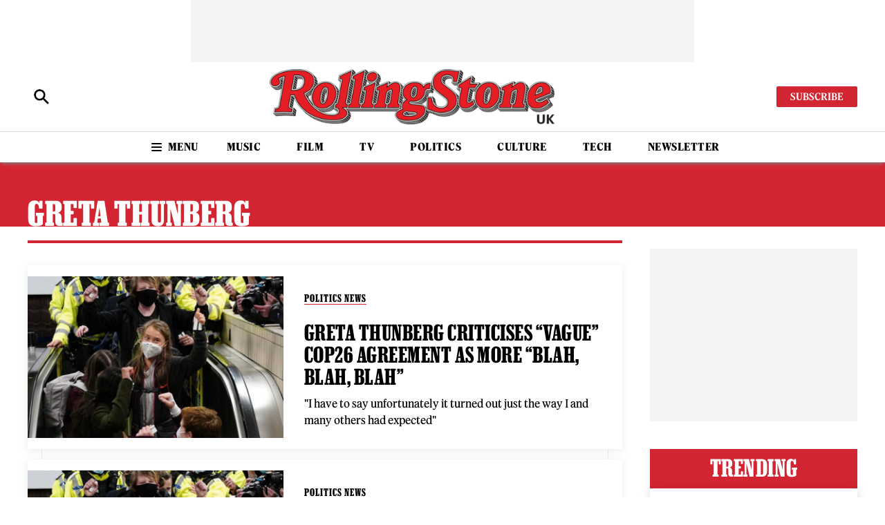

--- FILE ---
content_type: text/html; charset=utf-8
request_url: https://www.google.com/recaptcha/api2/aframe
body_size: 265
content:
<!DOCTYPE HTML><html><head><meta http-equiv="content-type" content="text/html; charset=UTF-8"></head><body><script nonce="Qym1Hz3UWP5MWNdldH2suQ">/** Anti-fraud and anti-abuse applications only. See google.com/recaptcha */ try{var clients={'sodar':'https://pagead2.googlesyndication.com/pagead/sodar?'};window.addEventListener("message",function(a){try{if(a.source===window.parent){var b=JSON.parse(a.data);var c=clients[b['id']];if(c){var d=document.createElement('img');d.src=c+b['params']+'&rc='+(localStorage.getItem("rc::a")?sessionStorage.getItem("rc::b"):"");window.document.body.appendChild(d);sessionStorage.setItem("rc::e",parseInt(sessionStorage.getItem("rc::e")||0)+1);localStorage.setItem("rc::h",'1764832832020');}}}catch(b){}});window.parent.postMessage("_grecaptcha_ready", "*");}catch(b){}</script></body></html>

--- FILE ---
content_type: text/css
request_url: https://www.rollingstone.co.uk/wp-content/themes/rollingstoneuk-theme/styles/main-4ea576.css?ver=6.5.7
body_size: 13080
content:
@charset "UTF-8";/*! normalize.css v2.1.3 | MIT License | git.io/normalize */article,aside,details,figcaption,figure,footer,header,hgroup,main,nav,section,summary{display:block}audio,canvas,video{display:inline-block}audio:not([controls]){display:none;height:0}[hidden],template{display:none}html{font-family:sans-serif;-ms-text-size-adjust:100%;-webkit-text-size-adjust:100%}body{margin:0}a{background:transparent}a:focus{outline:thin dotted}a:active,a:hover{outline:0}h1{font-size:2em;margin:.67em 0}abbr[title]{border-bottom:1px dotted}b,strong{font-weight:700}dfn{font-style:italic}hr{box-sizing:content-box;height:0}mark{background:#ff0;color:#000}code,kbd,pre,samp{font-family:monospace,serif;font-size:1em}pre{white-space:pre-wrap}q{quotes:"\201C" "\201D" "\2018" "\2019"}small{font-size:80%}sub,sup{font-size:75%;line-height:0;position:relative;vertical-align:baseline}sup{top:-.5em}sub{bottom:-.25em}img{border:0}svg:not(:root){overflow:hidden}figure{margin:0}fieldset{border:1px solid silver;margin:0 2px;padding:.35em .625em .75em}legend{border:0;padding:0}button,input,select,textarea{font-family:inherit;font-size:100%;margin:0}button,input{line-height:normal}button,select{text-transform:none}button,html input[type=button],input[type=reset],input[type=submit]{-webkit-appearance:button;cursor:pointer}button[disabled],html input[disabled]{cursor:default}input[type=checkbox],input[type=radio]{box-sizing:border-box;padding:0}input[type=search]{-webkit-appearance:textfield;box-sizing:content-box}input[type=search]::-webkit-search-cancel-button,input[type=search]::-webkit-search-decoration{-webkit-appearance:none}button::-moz-focus-inner,input::-moz-focus-inner{border:0;padding:0}textarea{overflow:auto;vertical-align:top}table{border-collapse:collapse;border-spacing:0}.has-red-color{color:#d32531}.has-gold-color{color:#facd42}.has-white-color{color:#fff}.has-black-color{color:#000}.has-red-background-color{background-color:#d32531}.has-gold-background-color{background-color:#facd42}.has-off-black-background-color{background-color:#000}.has-white-background-color{background-color:#fff}.has-black-background-color{background-color:#000}#mc_embed_signup input[type=submit],.rs-button--more,.wp-activate-container .submit input#submit,.wp-block-button:not(.is-style-outline)>.wp-block-button__link,.wp-block-file a.wp-block-file__button{border-radius:2px;padding:5px 20px;transition:all .1s ease-in-out;-webkit-appearance:none;border:0}#mc_embed_signup input[type=submit]:not(.has-background),.rs-button--more:not(.has-background),.wp-activate-container .submit input#submit:not(.has-background),.wp-block-button:not(.is-style-outline)>.wp-block-button__link:not(.has-background),.wp-block-file a.wp-block-file__button:not(.has-background){background-color:#d32531}#mc_embed_signup input[type=submit]:not(.has-background):focus,#mc_embed_signup input[type=submit]:not(.has-background):hover,.rs-button--more:not(.has-background):focus,.rs-button--more:not(.has-background):hover,.wp-activate-container .submit input#submit:not(.has-background):focus,.wp-activate-container .submit input#submit:not(.has-background):hover,.wp-block-button:not(.is-style-outline)>.wp-block-button__link:not(.has-background):focus,.wp-block-button:not(.is-style-outline)>.wp-block-button__link:not(.has-background):hover,.wp-block-file a.wp-block-file__button:not(.has-background):focus,.wp-block-file a.wp-block-file__button:not(.has-background):hover{background-color:#b41923;color:#fff}.wp-block-button.is-style-outline>.wp-block-button__link{border-radius:2px;padding:3px 18px;border-color:currentColor;transition:all .1s ease-in-out}.wp-block-button.is-style-outline>.wp-block-button__link:not(.has-text-color){color:#d32531}.wp-block-button.is-style-outline>.wp-block-button__link:not(.has-text-color):focus,.wp-block-button.is-style-outline>.wp-block-button__link:not(.has-text-color):hover{color:#b41923}.wp-block-button__link.has-white-background-color:focus,.wp-block-button__link.has-white-background-color:hover{background-color:#f9f9f9}.wp-block-button__link.has-red-background-color:focus,.wp-block-button__link.has-red-background-color:hover{background-color:#b41923}.wp-block-button__link.has-gold-background-color:focus,.wp-block-button__link.has-gold-background-color:hover{background-color:#e5bb3b}.wp-block-button__link.has-black-background-color:focus,.wp-block-button__link.has-black-background-color:hover{background-color:#303030}.wp-block-button.is-style-outline .wp-block-button__link.has-white-color:focus,.wp-block-button.is-style-outline .wp-block-button__link.has-white-color:hover{color:#f9f9f9}.wp-block-button.is-style-outline .wp-block-button__link.has-red-color:focus,.wp-block-button.is-style-outline .wp-block-button__link.has-red-color:hover{color:#b41923}.wp-block-button.is-style-outline .wp-block-button__link.has-gold-color:focus,.wp-block-button.is-style-outline .wp-block-button__link.has-gold-color:hover{color:#e5bb3b}.wp-block-button.is-style-outline .wp-block-button__link.has-black-color:focus,.wp-block-button.is-style-outline .wp-block-button__link.has-black-color:hover{color:#303030}@font-face{font-family:RollingStoneSlab;src:url(../fonts/RollingStoneSlab-Regular.woff2?c048954b2af95f3769d32704f98ae876) format("woff2"),url(../fonts/RollingStoneSlab-Regular.woff?f3efec0ba30f0e978425439e60f4311e) format("woff");font-weight:400;font-style:normal;font-display:swap}@font-face{font-family:RollingStoneSlab;src:url(../fonts/RollingStoneSlab-RegularItalic.woff2?a27cded30617b8f982e587324ef70e03) format("woff2"),url(../fonts/RollingStoneSlab-RegularItalic.woff?ef0c5ef203618a1e3c799ad7eb11a621) format("woff");font-weight:400;font-style:italic;font-display:swap}@font-face{font-family:RollingStoneSlab;src:url(../fonts/RollingStoneSlab-Semibold.woff2?00087fd5b00aa319abb542d296c11819) format("woff2"),url(../fonts/RollingStoneSlab-Semibold.woff?715267b6417511180af8a4c35d3c31f1) format("woff");font-weight:700;font-style:normal;font-display:swap}@font-face{font-family:RollingStoneSlab;src:url(../fonts/RollingStoneSlab-SemiboldItalic.woff2?75f01d16e7a5770cea4426b1aa162148) format("woff2"),url(../fonts/RollingStoneSlab-SemiboldItalic.woff?69185daedaff5d26f5c80c51d8da92ec) format("woff");font-weight:700;font-style:italic;font-display:swap}@font-face{font-family:RollingStoneSlab;src:url(../fonts/RollingStoneSlab-Bold.woff2?ac7ca21b0d7db2a5d0b90952ffc74cd1) format("woff2"),url(../fonts/RollingStoneSlab-Bold.woff?c4afb67e28471a8105b634cdb8ad9b64) format("woff");font-weight:700;font-style:normal;font-display:swap}@font-face{font-family:RollingStoneSlab;src:url(../fonts/RollingStoneSlab-BoldItalic.woff2?964b052d82c5ef31087921c2fe3fb306) format("woff2"),url(../fonts/RollingStoneSlab-BoldItalic.woff?c695c7a01bc92abc2bcddbb6d7fa0562) format("woff");font-weight:700;font-style:italic;font-display:swap}@font-face{font-family:RollingStoneSlab;src:url(../fonts/RollingStoneSlab-Black.woff2?cea9c03199eefd4872faec9ec4141aab) format("woff2"),url(../fonts/RollingStoneSlab-Black.woff?002961e5d5d4f5ea0ba40309e392482e) format("woff");font-weight:800;font-style:normal;font-display:swap}@font-face{font-family:RollingStoneSlab;src:url(../fonts/RollingStoneSlab-BlackItalic.woff2?185671b4cc92cb52693b70356899104e) format("woff2"),url(../fonts/RollingStoneSlab-BlackItalic.woff?d6fbeec79fca89917735d8d586a2a5a5) format("woff");font-weight:800;font-style:italic;font-display:swap}@font-face{font-family:FeatureFlatText;src:url(../fonts/FeatureFlatText-Regular.woff2?52650502a9a91eb6baa265833de533b0) format("woff2"),url(../fonts/FeatureFlatText-Regular.woff?d21c8e3db2919da2881795066a4cc9ca) format("woff");font-weight:400;font-style:normal;font-display:swap}@font-face{font-family:FeatureFlatText;src:url(../fonts/FeatureFlatText-RegularItalic.woff2?8c67d33cbda775380f9ce75d541d766b) format("woff2"),url(../fonts/FeatureFlatText-RegularItalic.woff?ae8c2df735dd4647c31316475ea08a47) format("woff");font-weight:400;font-style:italic;font-display:swap}@font-face{font-family:FeatureFlatText;src:url(../fonts/FeatureFlatText-Bold.woff2?6474d55e30145ed2df47712db960b8f2) format("woff2"),url(../fonts/FeatureFlatText-Bold.woff?f7063766c0abe5db2f8826ee22897771) format("woff");font-weight:700;font-style:normal;font-display:swap}@font-face{font-family:FeatureFlatText;src:url(../fonts/FeatureFlatText-BoldItalic.woff2?b946edddb0267fecde5ba81e6e4d5bfb) format("woff2"),url(../fonts/FeatureFlatText-BoldItalic.woff?310a5f8e65f703d9a9fd3507a6188307) format("woff");font-weight:700;font-style:italic;font-display:swap}@font-face{font-family:FeatureFlatText;src:url(../fonts/FeatureFlatText-Extrabold.woff2?371f36b3718b093e2badac940e0cd943) format("woff2"),url(../fonts/FeatureFlatText-Extrabold.woff?c86643994a1bfef5cbee27f77ca47595) format("woff");font-weight:800;font-style:normal;font-display:swap}@font-face{font-family:FeatureFlatText;src:url(../fonts/FeatureFlatText-ExtraboldItalic.woff2?928652e5b6a1083696774c36a434e084) format("woff2"),url(../fonts/FeatureFlatText-ExtraboldItalic.woff?02ef26fa8ff9734086297e37ff176c00) format("woff");font-weight:800;font-style:italic;font-display:swap}@font-face{font-family:FeatureFlatDeck;src:url(../fonts/FeatureFlatDeck-Light.woff2?cedd2853a30a05c3293b8ea02a8f1581) format("woff2"),url(../fonts/FeatureFlatDeck-Light.woff?1122ff7f15b2e350e20e3aa026df2395) format("woff");font-weight:300;font-style:normal;font-display:swap}@font-face{font-family:FeatureFlatDeck;src:url(../fonts/FeatureFlatDeck-LightItalic.woff2?3b5d45b1940ef46c163dffe1442611f2) format("woff2"),url(../fonts/FeatureFlatDeck-LightItalic.woff?2d46b52872c4f47e6461a8c446b3db74) format("woff");font-weight:300;font-style:italic;font-display:swap}@font-face{font-family:FeatureFlatDeck;src:url(../fonts/FeatureFlatDeck-Regular.woff2?36fdaf567a789a7afe36d8d819a48bd0) format("woff2"),url(../fonts/FeatureFlatDeck-Regular.woff?664380502429b80bb3feca894dadc7d9) format("woff");font-weight:400;font-style:normal;font-display:swap}@font-face{font-family:FeatureFlatDeck;src:url(../fonts/FeatureFlatDeck-RegularItalic.woff2?f5b2d60541ee33fc3eb1089b51b2a991) format("woff2"),url(../fonts/FeatureFlatDeck-RegularItalic.woff?8720ba2e4366c2f771a7c3fda20f826d) format("woff");font-weight:400;font-style:italic;font-display:swap}@font-face{font-family:FeatureFlatDeck;src:url(../fonts/FeatureFlatDeck-Medium.woff2?e96a2050f9608a83e3199a322eecebc8) format("woff2"),url(../fonts/FeatureFlatDeck-Medium.woff?50e4c03918fcd054e68fc8a16f7fa556) format("woff");font-weight:500;font-style:normal;font-display:swap}@font-face{font-family:FeatureFlatDeck;src:url(../fonts/FeatureFlatDeck-MediumItalic.woff2?557bfb73991b88ec9c1962863ca60bb5) format("woff2"),url(../fonts/FeatureFlatDeck-MediumItalic.woff?9c78b3e8794f168f93b32a20919c5135) format("woff");font-weight:500;font-style:italic;font-display:swap}@font-face{font-family:FeatureFlatDeck;src:url(../fonts/FeatureFlatDeck-Bold.woff2?0d48a0a5668c5d4a488c96e14e4c392c) format("woff2"),url(../fonts/FeatureFlatDeck-Bold.woff?acff1ab318b16a747af3a42b9ee469a9) format("woff");font-weight:700;font-style:normal;font-display:swap}@font-face{font-family:FeatureFlatDeck;src:url(../fonts/FeatureFlatDeck-BoldItalic.woff2?612cc9ad9c4910ae010b3a766cf34149) format("woff2"),url(../fonts/FeatureFlatDeck-BoldItalic.woff?89b1ab9bafc819260787d2181b9d4412) format("woff");font-weight:700;font-style:italic;font-display:swap}@font-face{font-family:FeatureFlatDeck;src:url(../fonts/FeatureFlatDeck-Extrabold.woff2?f36b7022ed08f84ce1278f8cd0686b94) format("woff2"),url(../fonts/FeatureFlatDeck-Extrabold.woff?14e2a54a6dda5be4f28808bca791229d) format("woff");font-weight:800;font-style:normal;font-display:swap}@font-face{font-family:FeatureFlatDeck;src:url(../fonts/FeatureFlatDeck-ExtraboldItalic.woff2?4c77c26dbe224f291a149d4e81e58f3c) format("woff2"),url(../fonts/FeatureFlatDeck-ExtraboldItalic.woff?f609535545938ec503231c2b78fe2ee7) format("woff");font-weight:800;font-style:italic;font-display:swap}@font-face{font-family:FeatureFlatDeckSwash;src:url(../fonts/FeatureFlatDeckSwash-Regular.woff2?b2840ec4e6efaa79373e24848115b92d) format("woff2"),url(../fonts/FeatureFlatDeckSwash-Regular.woff?972eab72703e51cb5149c8b30a276177) format("woff");font-weight:400;font-style:normal;font-display:swap}#mc_embed_signup input[type=submit],.rs-button--more,.wp-activate-container .submit input#submit,.wp-block-button.is-style-outline>.wp-block-button__link,.wp-block-button:not(.is-style-outline)>.wp-block-button__link,.wp-block-file a.wp-block-file__button{text-transform:uppercase;font-family:RollingStoneSlab,serif;font-size:1rem;line-height:1.25rem;font-weight:700}.rs-article__content .wp-block-heading,.wp-block-quote cite,body{font-family:FeatureFlatText,serif;font-size:1.25rem;line-height:2rem;letter-spacing:.000625rem}#mc_embed_signup .mce_inline_error,.rs-footer__credit p,.rs-footer li,.rs-nav--secondary__secondary-widget-group .widget_media_image figcaption,.wp-block-gallery .blocks-gallery-item figcaption,figcaption,input,label{font-family:RollingStoneSlab,serif;font-size:1rem;line-height:1.25rem;font-weight:100;letter-spacing:.05rem}#mc_embed_signup .indicates-required,.pp-post-grid__author,.pp-post-grid__summary p,.pp-search__item_summary p,.rs-archive--category .rs-archive__nav li a,.rs-archive--contributor__byline,.rs-article__contributor{font-family:FeatureFlatText,serif;font-size:.875rem;line-height:1.375rem}@media only screen and (min-width:767px){#mc_embed_signup .indicates-required,.pp-post-grid__author,.pp-post-grid__summary p,.pp-search__item_summary p,.rs-archive--category .rs-archive__nav li a,.rs-archive--contributor__byline,.rs-article__contributor{font-size:1rem;line-height:1.5rem}}.pp-post-grid.is-style-background .pp-post-grid__summary p,.rs-hero-stories .pp-post-grid__item:first-child .pp-post-grid__summary p{font-family:RollingStoneSlab,serif;font-size:1rem;line-height:1.25rem;font-weight:100}.pp-post-grid--list:not(.is-style-card):not(.is-style-background) .pp-post-grid__author,.pp-post-grid.is-style-central .pp-post-grid__item a:after,.pp-post-grid__section,.pp-search__item_tags>li,.rs-article__breadcrumb,.rs-article__datetime,.wp-block-gallery:before{font-family:RollingStoneSlab,serif;font-size:.75rem;line-height:1rem;font-weight:100;text-transform:uppercase}.rs-archive--category .rs-archive__heading,.rs-archive--post_tag .rs-archive__name,h1{font-size:1.75rem;line-height:2.0625rem;font-weight:700;letter-spacing:.03125rem}@media only screen and (min-width:767px){.rs-archive--category .rs-archive__heading,.rs-archive--post_tag .rs-archive__name,h1{font-size:2.375rem;line-height:2.625rem}}@media only screen and (min-width:1024px){.rs-archive--category .rs-archive__heading,.rs-archive--post_tag .rs-archive__name,h1{font-size:3rem;line-height:3.25rem}}.wp-block-quote,h2{font-size:1.25rem;line-height:1.5625rem;font-weight:700;letter-spacing:.03125rem}@media only screen and (min-width:767px){.wp-block-quote,h2{font-size:1.625rem;line-height:2rem}}h3{font-size:1.125rem;line-height:1.375rem;font-weight:700;letter-spacing:.03125rem}@media only screen and (min-width:767px){h3{font-size:1.5rem;line-height:1.8125rem}}.pp-post-grid__title,.pp-search__item_title,.rs-article__excerpt,h4{font-size:1.0625rem;line-height:1.4375rem;letter-spacing:.03125rem}@media only screen and (min-width:767px){.pp-post-grid__title,.pp-search__item_title,.rs-article__excerpt,h4{font-size:1.5rem;line-height:1.75rem}}.rs-skip-content:active,.rs-skip-content:focus,.rs-trending-stories .pp-post-grid--list .pp-post-grid__item a:before,h1.is-style-label,h2.is-style-label,h3.is-style-label,h4.is-style-label,h5,h5.is-style-label,h6.is-style-label{font-size:1.125rem;line-height:1.375rem;font-weight:700;letter-spacing:.03125rem}.rs-article__tags,h6{font-size:1rem;line-height:1.125rem;font-weight:700;letter-spacing:.03125rem}.rs-content p:not(.rs-article__breadcrumb):not(.rs-article__tags) a,.rs-nav--secondary .rs-nav__menu>li>a,figcaption a,h1 a,h2 a,h3 a,h4 a,h5 a,h6 a,li a{text-decoration:none;font-family:FeatureFlatText,serif;color:#d32531}.rs-content p:not(.rs-article__breadcrumb):not(.rs-article__tags) a:focus,.rs-content p:not(.rs-article__breadcrumb):not(.rs-article__tags) a:hover,.rs-nav--secondary .rs-nav__menu>li>a:focus,.rs-nav--secondary .rs-nav__menu>li>a:hover,figcaption a:focus,figcaption a:hover,h1 a:focus,h1 a:hover,h2 a:focus,h2 a:hover,h3 a:focus,h3 a:hover,h4 a:focus,h4 a:hover,h5 a:focus,h5 a:hover,h6 a:focus,h6 a:hover,li a:focus,li a:hover{text-decoration:underline}body{-webkit-font-smoothing:antialiased}a,body{color:#000}a:focus{outline:none}h1,h2,h3,h4,h5,h6{margin-top:20px;margin-bottom:20px;font-family:RollingStoneSlab,serif}h1.is-style-label,h2.is-style-label,h3.is-style-label,h4.is-style-label,h5.is-style-label,h6.is-style-label{text-transform:uppercase;border:4px solid #d32531;padding:10px;display:inline-block;background:hsla(0,0%,100%,.6)}input{border:1px solid #303030;outline:0;box-sizing:border-box}input:focus,input:focus-visible,input:focus-within{border-color:#d32531}input[type=email],input[type=number],input[type=text]{padding:12px;width:100%}.has-drop-cap:not(:focus):first-letter{font-family:RollingStoneSlab,serif;font-size:3.125rem;line-height:2.5rem;background-color:#000;color:#fff;padding:15px 22px;margin:6px 10px 0 0}.rs-nav__menu li{list-style:none;font-family:FeatureFlatText,serif;font-size:.9375rem;font-weight:800;letter-spacing:.03125rem;text-transform:uppercase}.rs-nav__menu li a{text-decoration:none}.rs-nav__menu--button a{color:#000;font-family:RollingStoneSlab,serif;font-size:.875rem;text-decoration:none}.rs-nav--primary .rs-nav__menu,.rs-nav--secondary .rs-nav__menu,.rs-nav--sub-category .rs-nav__menu{margin:0;padding:0}.rs-nav--primary .rs-nav__menu li a,.rs-nav--secondary .rs-nav__menu li a,.rs-nav--sub-category .rs-nav__menu li a{color:#fff}.rs-nav--primary .rs-nav__menu li a:hover,.rs-nav--secondary .rs-nav__menu li a:hover,.rs-nav--sub-category .rs-nav__menu li a:hover{color:#d32531}.rs-nav--primary .rs-nav__menu>li a{-webkit-font-smoothing:subpixel-antialiased}@media only screen and (min-width:1024px){.rs-nav--primary .rs-nav__menu>li a{color:#000}.rs-nav--primary .rs-nav__menu>li a:focus,.rs-nav--primary .rs-nav__menu>li a:hover{color:#d32531;outline:none}}.rs-nav--primary .rs-nav__read-next-article{text-decoration:none}.rs-nav--primary .rs-nav__read-next-article--text{font-style:italic;color:#888;font-size:.8125rem;font-weight:100}.rs-nav--primary .rs-nav__read-next-article--title{font-family:RollingStoneSlab,serif;font-size:1rem}.rs-nav--primary .rs-nav__read-next-article--title:hover{color:#d32531}.rs-nav--secondary .rs-nav__menu>li>a{font-size:1.75rem;font-weight:600}.rs-nav--secondary .rs-nav__menu>li>a:focus,.rs-nav--secondary .rs-nav__menu>li>a:hover{text-decoration:none}.rs-nav--secondary__secondary-widget-group .rs-widget_nav_menu ul li a{font-family:RollingStoneSlab,serif;line-height:1.125rem;font-weight:100;transition:color .24s ease;font-size:.625rem}@media only screen and (min-width:1024px){.rs-nav--secondary__secondary-widget-group .rs-widget_nav_menu ul li a{font-size:.875rem}}.rs-nav--secondary__secondary-widget-group .widget_media_image figcaption{color:#fff}.rs-nav--sub-category .rs-nav__menu>li>a{font-size:1rem;font-weight:100;font-style:italic;position:relative;padding:10px 15px;font-family:FeatureFlatText,serif}.rs-hamburger-button:after{font-family:FeatureFlatText,serif;font-size:.9375rem;font-weight:800;letter-spacing:.03125rem;text-transform:uppercase}.rs-header__menu-subscribe li{text-decoration:none;font-family:RollingStoneSlab,serif;list-style:none;font-size:.875rem;line-height:1.25rem}@media only screen and (min-width:1024px){.rs-header__menu-subscribe li{text-transform:uppercase;font-weight:700;color:#fff;background:#d32531;padding:5px 20px;border-radius:2px;text-align:center}.rs-header__menu-subscribe li:hover{cursor:pointer}}.rs-header__menu-subscribe li a{color:#000}@media only screen and (min-width:1024px){.rs-header__menu-subscribe li a{color:#fff}}.rs-header__menu-subscribe li a:hover{text-decoration:none}.pp-post-grid__title{font-size:2rem;line-height:2rem;text-transform:uppercase}.pp-post-grid__section{font-size:.9375rem;font-weight:700;letter-spacing:1px;border-bottom:1px solid #d32531;display:inline-block;margin:0}.pp-post-grid__summary,.pp-post-grid__summary p{margin-bottom:5px}.pp-post-grid__author{font-style:italic;margin-top:5px}@media only screen and (max-width:766px){.pp-post-grid--list:not(.is-style-card):not(.is-style-background) .pp-post-grid__title{font-size:.75rem;line-height:.75rem;margin:0}}.pp-post-grid--list:not(.is-style-card):not(.is-style-background) .pp-post-grid__author{font-style:normal;font-weight:600;margin-top:5px;letter-spacing:.5px;display:none}@media only screen and (min-width:767px){.pp-post-grid--list:not(.is-style-card):not(.is-style-background) .pp-post-grid__author{margin-top:15px}}.pp-post-grid.is-style-background .pp-post-grid__summary p{display:-webkit-box;-webkit-line-clamp:3;-webkit-box-orient:vertical;overflow:hidden}@media only screen and (min-width:1024px){.pp-post-grid.is-style-background .pp-post-grid__summary p{display:-webkit-box;-webkit-line-clamp:4;-webkit-box-orient:vertical;overflow:hidden}}.pp-post-grid.is-style-background .pp-post-grid__title{margin-bottom:5px;display:-webkit-box;-webkit-line-clamp:4;-webkit-box-orient:vertical;overflow:hidden}.pp-post-grid.is-style-central .pp-post-grid__content{text-align:center}.pp-post-grid.is-style-central .pp-post-grid__title{font-family:FeatureFlatText,serif;font-weight:700;font-size:1.5rem;line-height:1.6875rem}.rs-trending-stories .pp-post-grid--list .pp-post-grid__item a:before{font-family:RollingStoneSlab,serif;line-height:1.625rem}.wp-block-quote{font-family:RollingStoneSlab,serif;font-weight:700}.wp-block-quote cite{font-weight:400;display:block;margin-top:-10px;margin-bottom:20px}.wp-block-gallery .blocks-gallery-item figcaption{color:#000;text-align:left}.rs-footer__credit-cms:before{content:"Powered by Pugpig"}.rs-footer li a{padding:4px 0;display:block}.rs-footer a{color:#fff;transition:color .15s ease-in-out}.rs-footer a:focus,.rs-footer a:hover{color:#d32531;text-decoration:none}.rs-footer h2{margin-bottom:10px;font-size:1.375rem;margin-top:0}.rs-footer ul{margin-top:10px}.rs-article__title{text-transform:uppercase}.rs-article__breadcrumb,.rs-article__datetime{font-size:1rem}.rs-article__breadcrumb a{color:#000;text-decoration:none;transition:color .15s ease-in-out}.rs-article__breadcrumb a:focus,.rs-article__breadcrumb a:hover{color:#d32531}.rs-article__excerpt{font-family:FeatureFlatDeck,serif;font-weight:400}.rs-article__contributor{font-weight:800}.rs-article__contributor span{font-style:normal;letter-spacing:normal;text-transform:uppercase;color:#000}.rs-article__content{padding-bottom:40px}.rs-article__tags{font-weight:600;font-family:RollingStoneSlab,serif}.rs-article__tag,.rs-article__tag a{color:#6f6f6f}.rs-archive--category .rs-archive__nav li a{font-style:italic}.rs-archive--category .rs-archive__heading{border-top:4px solid #d32531;padding-top:5px}.rs-archive--post_tag .rs-archive__name{text-transform:uppercase;font-weight:800;font-size:1.625rem;line-height:1.625rem;padding-top:0;margin-bottom:2px}@media only screen and (min-width:767px){.rs-archive--post_tag .rs-archive__name{font-size:3.125rem;line-height:3rem;margin-bottom:-5px}}.rs-skip-content{left:-999px;position:absolute;top:auto;width:1px;height:1px;overflow:hidden;z-index:-999;display:block}.rs-skip-content:active,.rs-skip-content:focus{color:#fff;background-color:#303030;left:50%;top:0;margin-left:-120px;width:250px;height:auto;overflow:auto;padding:12px;border-bottom-right-radius:10px;border-bottom-left-radius:10px;border-top:0;text-align:center;z-index:999;text-decoration:none;outline:0}.rs-hamburger-button{cursor:pointer;outline:0;border:0;height:30px;width:30px;padding:0;background-color:transparent}.rs-hamburger-button__group{width:100%;height:100%;position:relative;margin:0}.rs-hamburger-button__group span{display:block;position:absolute;height:2px;width:18px;background-color:#000;border-radius:1px;opacity:1;left:0;transform:rotate(0deg);transition:transform .25s ease-in-out}.rs-hamburger-button__group span:first-child{top:9px}.rs-hamburger-button__group span:nth-child(2),.rs-hamburger-button__group span:nth-child(3){top:14px}.rs-hamburger-button__group span:nth-child(4){bottom:9px}.rs-hamburger-button__group.active span{background-color:#000}.rs-hamburger-button__group.active span:first-child,.rs-hamburger-button__group.active span:nth-child(4){top:18px;width:0;left:50%}.rs-hamburger-button__group.active span:nth-child(2){transform:rotate(45deg)}.rs-hamburger-button__group.active span:nth-child(3){transform:rotate(-45deg)}.rs-button--more{margin-top:20px;margin-bottom:40px;-webkit-appearance:none;border:none;color:#fff;padding:10px 30px}.rs-content{counter-reset:inline-stacked-gallery-counter}@media only screen and (min-width:1024px){.rs-content{padding-top:0}}.rs-content .rs-full-width-banner-ad{margin-bottom:30px}@media only screen and (min-width:1024px){.rs-content .rs-full-width-banner-ad{max-width:100%!important;margin-left:0!important}}.alignfull>[class*=inner-container],.pp-search__body,.pp-search__header_inner,.rs-advert__container,.rs-archive__header-group,.rs-content--article,.rs-content:not(.rs-content--article)>:not(.alignfull):not(.pp-search),.rs-footer__primary,.rs-footer__secondary,.rs-header__upper-group,.rs-nav--primary,.rs-nav--secondary .rs-footer__secondary,.rs-nav--secondary .rs-header__upper-group,.rs-nav--secondary .rs-nav--secondary__header,.rs-nav--secondary>.rs-nav__menu,.rs-nav--secondary__primary-widget-group,.rs-nav--secondary__secondary-widget-group,.widecolumn{margin-left:10px;margin-right:10px}@media only screen and (min-width:330px){.alignfull>[class*=inner-container],.pp-search__body,.pp-search__header_inner,.rs-advert__container,.rs-archive__header-group,.rs-content--article,.rs-content:not(.rs-content--article)>:not(.alignfull):not(.pp-search),.rs-footer__primary,.rs-footer__secondary,.rs-header__upper-group,.rs-nav--primary,.rs-nav--secondary .rs-footer__secondary,.rs-nav--secondary .rs-header__upper-group,.rs-nav--secondary .rs-nav--secondary__header,.rs-nav--secondary>.rs-nav__menu,.rs-nav--secondary__primary-widget-group,.rs-nav--secondary__secondary-widget-group,.widecolumn{margin-left:20px;margin-right:20px}}@media only screen and (min-width:640px){.alignfull>[class*=inner-container],.pp-search__body,.pp-search__header_inner,.rs-advert__container,.rs-archive__header-group,.rs-content--article,.rs-content:not(.rs-content--article)>:not(.alignfull):not(.pp-search),.rs-footer__primary,.rs-footer__secondary,.rs-header__upper-group,.rs-nav--primary,.rs-nav--secondary .rs-footer__secondary,.rs-nav--secondary .rs-header__upper-group,.rs-nav--secondary .rs-nav--secondary__header,.rs-nav--secondary>.rs-nav__menu,.rs-nav--secondary__primary-widget-group,.rs-nav--secondary__secondary-widget-group,.widecolumn{margin-left:24px;margin-right:24px}}@media only screen and (min-width:767px){.alignfull>[class*=inner-container],.pp-search__body,.pp-search__header_inner,.rs-advert__container,.rs-archive__header-group,.rs-content--article,.rs-content:not(.rs-content--article)>:not(.alignfull):not(.pp-search),.rs-footer__primary,.rs-footer__secondary,.rs-header__upper-group,.rs-nav--primary,.rs-nav--secondary .rs-footer__secondary,.rs-nav--secondary .rs-header__upper-group,.rs-nav--secondary .rs-nav--secondary__header,.rs-nav--secondary>.rs-nav__menu,.rs-nav--secondary__primary-widget-group,.rs-nav--secondary__secondary-widget-group,.widecolumn{margin-left:40px;margin-right:40px}}@media only screen and (min-width:1300px){.alignfull>[class*=inner-container],.pp-search__body,.pp-search__header_inner,.rs-advert__container,.rs-archive__header-group,.rs-content--article,.rs-content:not(.rs-content--article)>:not(.alignfull):not(.pp-search),.rs-footer__primary,.rs-footer__secondary,.rs-header__upper-group,.rs-nav--primary,.rs-nav--secondary .rs-footer__secondary,.rs-nav--secondary .rs-header__upper-group,.rs-nav--secondary .rs-nav--secondary__header,.rs-nav--secondary>.rs-nav__menu,.rs-nav--secondary__primary-widget-group,.rs-nav--secondary__secondary-widget-group,.widecolumn{margin-left:auto;margin-right:auto}}html{height:100%;margin:0 auto;scroll-behavior:smooth}body{overflow-x:hidden!important}body .rs-header{height:auto}body.rs-nav--active .rs-header{height:100%}.rs-content:focus{outline:0}.rs-content:not(.rs-content--article)>:first-child:not(.alignfull):not(.rs-hero-stories):not(.rs-archive__header){margin-top:40px}@media only screen and (min-width:1024px){.rs-content:not(.rs-content--article)>:first-child:not(.alignfull):not(.rs-hero-stories):not(.rs-archive__header){margin-top:60px}}.rs-content:not(.rs-content--article)>:last-child:not(.alignfull){margin-bottom:40px}@media only screen and (min-width:1024px){.rs-content:not(.rs-content--article)>:last-child:not(.alignfull){margin-bottom:60px}}.alignfull>[class*=inner-container],.pp-search__body,.pp-search__header_inner,.rs-advert__container,.rs-archive__header-group,.rs-content--article,.rs-content:not(.rs-content--article)>:not(.alignfull):not(.pp-search),.rs-footer__primary,.rs-footer__secondary,.rs-header__upper-group,.rs-nav--primary,.rs-nav--secondary .rs-footer__secondary,.rs-nav--secondary .rs-header__upper-group,.rs-nav--secondary .rs-nav--secondary__header,.rs-nav--secondary>.rs-nav__menu,.rs-nav--secondary__primary-widget-group,.rs-nav--secondary__secondary-widget-group,.widecolumn{max-width:1204px}.wp-activate-container{margin-top:40px;margin-bottom:40px}@media only screen and (min-width:767px){.wp-activate-container{margin-top:80px;margin-bottom:80px;text-align:center}}.wp-activate-container .submit input#submit{width:100%;max-width:250px;color:#fff}.wp-activate-container #key{width:100%;max-width:400px;padding:10px;font-size:.875rem}@-webkit-keyframes slideIn{0%{transform:translateY(100%)}to{transform:translateY(0)}}@keyframes slideIn{0%{transform:translateY(100%)}to{transform:translateY(0)}}.rs-header{position:fixed;top:0;width:100%;overflow:auto;overflow-x:hidden;z-index:100;display:flex;flex-direction:column;max-height:100vh;height:100%;box-shadow:0 4px 5px -2px grey}@media only screen and (min-width:1024px){.rs-header{position:absolute!important;min-height:auto;max-height:auto}}.rs-header .rs-nav__read-next-article--title:hover{color:#d7d7d7}.rs-header-search{display:contents;position:relative}.rs-header-search:focus-visible:after,.rs-header-search:hover:after{content:"";position:absolute;width:32px;height:32px;margin-left:-3px;border-radius:50%;background-color:#000}@media only screen and (min-width:1024px){.rs-header-search:focus-visible:after,.rs-header-search:hover:after{width:40px;height:40px;margin-left:0}}.rs-header-search:focus-visible .rs-header-search__icon,.rs-header-search:hover .rs-header-search__icon{filter:invert(1);z-index:10}.rs-header-search--black .rs-header-search__icon{height:100%;width:100%;background-image:url(../images/search-icon-black-ea7681.png);background-repeat:no-repeat;background-size:25px;background-position:0}@media only screen and (min-width:1024px){.rs-header-search--black .rs-header-search__icon{background-size:30px;margin:0 5px}}.rs-header-search--white{display:none}.rs-header-search--white:hover .rs-header-search__icon{filter:unset}.rs-header-search--white .rs-header-search__icon{grid-area:search;height:100%;width:100%;padding:0 8px;background-image:url(../images/search-icon-black-ea7681.png);background-repeat:no-repeat;background-position:50%;background-size:30px;border-right:1px solid #d7d7d7;margin:0 5px}.rs-header-search--white .rs-header-search__icon:focus-visible,.rs-header-search--white .rs-header-search__icon:hover{filter:unset;background-image:linear-gradient(hsla(0,0%,100%,.5019607843137255),hsla(0,0%,100%,.5)),linear-gradient(hsla(0,0%,100%,.5),hsla(0,0%,100%,.5)),url(../images/search-icon-black-ea7681.png);background-blend-mode:lighten}.rs-header__wrapper{height:auto;background-color:#fff;width:100%;order:-2;overflow:hidden;min-height:50px}@media only screen and (min-width:767px){.rs-header__wrapper{min-height:50px}}@media only screen and (min-width:1024px){.rs-header__wrapper{order:0;min-height:auto}}.rs-header__logo a{height:100%;display:flex;justify-content:center}@media only screen and (min-width:1024px){.rs-header__upper{padding:0;border-bottom:1px solid #d7d7d7}}.rs-header__upper .rs-leaderboard-ad{padding-top:10px;height:66px!important;margin-bottom:0!important}@media only screen and (min-width:768px){.rs-header__upper .rs-leaderboard-ad{height:120px!important}}.rs-header__upper .rs-header__menu-subscribe{margin:0;padding-left:0;text-align:right;grid-area:subscribe}@media only screen and (min-width:1024px){.rs-header__upper .rs-header__menu-subscribe{margin-left:auto;text-align:unset}}.rs-header__upper .rs-header__menu-subscribe>li{transition:background .1s ease-in-out}@media only screen and (min-width:1024px){.rs-header__upper .rs-header__menu-subscribe>li:focus-visible,.rs-header__upper .rs-header__menu-subscribe>li:hover{background:#b41923}}.rs-header__upper-group{display:grid;align-items:center;padding:0;min-height:50px;grid-template:"search hamburger logo subscribe"/34px 34px auto 68px}@media only screen and (min-width:1024px){.rs-header__upper-group{grid-template:"search logo subscribe"/30px 1fr auto}}.rs-header__upper .rs-header__logo{margin:5px auto;height:auto;grid-area:logo}@media only screen and (min-width:1024px){.rs-header__upper .rs-header__logo{max-width:412px;margin:10px auto}}.rs-header__upper .rs-header__logo img{display:none}@media only screen and (min-width:1024px){.rs-header__upper .rs-header__logo img{display:block;width:100%;height:100%;-o-object-fit:contain;object-fit:contain}}.rs-header__upper .rs-header__logo-link{width:140px;height:40px;display:block;background-image:url(../images/rollingstoneuk-logo-cc2640.png);background-repeat:no-repeat;background-size:contain;background-position:50%}@media only screen and (min-width:330px){.rs-header__upper .rs-header__logo-link{width:178px}}@media only screen and (min-width:1024px){.rs-header__upper .rs-header__logo-link{background-image:none;width:auto;height:100%}}.rs-header .rs-hamburger-button{cursor:pointer;outline:0;border:0;height:30px;width:30px;padding:0;background-color:transparent;margin-left:5px}@media only screen and (min-width:1024px){.rs-header .rs-hamburger-button{display:none}}.rs-header .rs-hamburger-button__group{width:100%;height:100%;position:relative;margin:0}@media only screen and (min-width:1024px){.rs-header .rs-hamburger-button__group{width:20px;height:30px;display:inline-block}}.rs-header .rs-hamburger-button__group span{display:block;position:absolute;height:2px;width:18px;background-color:#000;border-radius:1px;opacity:1;left:0;transform:rotate(0deg);transition:transform .25s ease-in-out}.rs-header .rs-hamburger-button__group span:first-child{top:9px}.rs-header .rs-hamburger-button__group span:nth-child(2),.rs-header .rs-hamburger-button__group span:nth-child(3){top:14px}.rs-header .rs-hamburger-button__group span:nth-child(4){bottom:9px}.rs-header .rs-hamburger-button__group.active span{background-color:#000}@media only screen and (min-width:1024px){.rs-header .rs-hamburger-button__group.active span{background-color:#fff}}.rs-header .rs-hamburger-button__group.active span:first-child,.rs-header .rs-hamburger-button__group.active span:nth-child(4){top:18px;width:0;left:50%}.rs-header .rs-hamburger-button__group.active span:nth-child(2){transform:rotate(45deg)}.rs-header .rs-hamburger-button__group.active span:nth-child(3){transform:rotate(-45deg)}@media only screen and (min-width:1024px){.rs-header.active .rs-header__wrapper{background-color:#fff;position:fixed;box-shadow:0 4px 5px -2px grey}.rs-header.active .rs-header__wrapper .rs-header__upper{display:none}.rs-header.active .rs-header__wrapper .rs-nav--primary{padding:0;display:grid;grid-template:"logo menu read-next search subscribe"/auto auto 1fr auto auto;transform:translateY(100%);-webkit-animation:slideIn .35s ease forwards;animation:slideIn .35s ease forwards;justify-content:flex-start}.rs-header.active .rs-header__wrapper .rs-nav--primary>*{padding-top:10px;padding-bottom:10px}.rs-header.active .rs-header__wrapper .rs-nav--primary .rs-header-search--white{display:flex;width:60px;height:100%}.rs-header.active .rs-header__wrapper .rs-nav--primary .rs-header-search--white:hover{filter:unset}.rs-header.active .rs-header__wrapper .rs-nav--primary .rs-header-search--white:hover:after{display:none}.rs-header.active .rs-header__wrapper .rs-nav--primary .rs-header__menu-subscribe{display:block;margin:0;grid-area:subscribe}.rs-header.active .rs-header__wrapper .rs-nav--primary .rs-header__menu-subscribe>li{transition:background .1s ease-in-out}}@media only screen and (min-width:1024px) and (min-width:1024px){.rs-header.active .rs-header__wrapper .rs-nav--primary .rs-header__menu-subscribe>li:focus-visible,.rs-header.active .rs-header__wrapper .rs-nav--primary .rs-header__menu-subscribe>li:hover{background:#b41923}}@media only screen and (min-width:1024px){.rs-header.active .rs-header__wrapper .rs-nav--primary .rs-nav__read-next-article{display:flex;border-right:1px solid #d7d7d7;grid-area:read-next;color:#000;min-width:220px}.rs-header.active .rs-header__wrapper .rs-nav--primary .rs-nav__read-next-article:hover{color:#d7d7d7}}@media only screen and (min-width:1024px){.rs-header.active .rs-header__wrapper .rs-nav--primary .rs-nav__menu:not(.rs-nav__menu--hamburger){display:none}}@media only screen and (min-width:1024px){.rs-header.active .rs-header__wrapper .rs-nav--primary .rs-nav__hamburger-group{border-right:1px solid #d7d7d7;grid-area:menu;padding-right:10px}.rs-header.active .rs-header__wrapper .rs-nav--primary .rs-nav__hamburger-group li{padding:0}}@media only screen and (min-width:1024px){.rs-header.active .rs-header__wrapper .rs-nav--primary .pp-nav__account,.rs-header.active .rs-header__wrapper .rs-nav--primary .rs-header__logo,.rs-header.active .rs-header__wrapper .rs-nav--primary .rs-nav__read-next{display:block}}@media only screen and (min-width:1024px){.rs-header.active .rs-header__wrapper .rs-nav--primary .rs-header__logo{border-right:1px solid #d7d7d7;margin:0 15px 0 0;padding-right:20px;position:relative;grid-area:logo}.rs-header.active .rs-header__wrapper .rs-nav--primary .rs-header__logo img{display:none}}@media only screen and (min-width:1024px){.rs-header.active .rs-header__wrapper .rs-nav--primary .rs-header__logo-link{width:168px;height:30px;display:block;background-image:url(../images/rollingstoneuk-logo-cc2640.png);background-repeat:no-repeat;background-size:contain;background-position:50%}}@media only screen and (min-width:1024px){.rs-header.active .rs-header__wrapper .rs-nav--primary .rs-nav__menu--button{margin-top:0;margin-bottom:0;margin-right:10px}}@media only screen and (min-width:1024px){.rs-header.active .rs-header__wrapper .rs-nav--primary .pp-nav__account{margin-left:auto;display:flex;flex-direction:row-reverse;align-items:center;border-left:1px solid #d7d7d7;margin-top:0;margin-bottom:0}}.rs-nav--active .rs-header #rollingstonecouk_unit_1{display:none}@media only screen and (min-width:1024px){.rs-nav--active .rs-header #rollingstonecouk_unit_1{display:block}}.rs-nav--primary{display:none}@media only screen and (min-width:1024px){.rs-nav--primary{display:flex;justify-content:center;align-items:center;transition:transform .24s}}.rs-nav--primary .rs-header__menu-subscribe{display:none}.rs-nav--primary .rs-nav__read-next-article{display:none;margin-right:auto;max-height:30px;overflow:hidden;position:relative;width:100%}.rs-nav--primary .rs-nav__read-next-article--text{margin-right:10px;min-width:-webkit-fit-content;min-width:-moz-fit-content;min-width:fit-content}.rs-nav--primary .rs-nav__read-next-article--title{overflow:hidden;display:-webkit-box;-webkit-line-clamp:1;-webkit-box-orient:vertical}.rs-nav--primary .rs-nav__read-next-article:before{content:"";display:block;position:absolute;top:0;right:0;bottom:0;background:linear-gradient(145deg,hsla(0,0%,96.1%,.1),#fff 100%);width:20%}@media only screen and (min-width:1024px){.rs-nav--primary .rs-nav__menu{display:flex;flex-direction:row;justify-content:center}}.rs-nav--primary .rs-nav__menu li a{padding:6px 26px;display:block}.rs-nav--primary .rs-nav__menu .rs-nav__menu--button a{padding-left:0}.rs-nav--primary .rs-nav__hamburger-group{display:flex;align-items:center;margin-right:15px}.rs-nav--primary .rs-nav__hamburger-group .rs-nav__menu--button a{display:block}.rs-nav--primary .rs-nav__hamburger-group:hover{cursor:pointer}.rs-nav--primary .rs-nav__hamburger-group:hover .rs-hamburger-button__group span{background-color:#d32531}.rs-nav--primary .rs-nav__hamburger-group:hover a{color:#d32531}.rs-nav--primary .rs-header__logo{position:absolute}.rs-nav--primary .rs-header__logo img{display:none}.rs-nav--primary .rs-header__logo .linked-logo{display:flex;background-image:url(../images/rollingstoneuk-logo-cc2640.png);width:137px!important;height:25px!important;background-repeat:no-repeat;background-size:contain;color:transparent}.rs-nav--primary .rs-hamburger-button{display:none}@media only screen and (min-width:1024px){.rs-nav--primary .rs-hamburger-button{display:block;width:auto}.rs-nav--primary .rs-hamburger-button:focus .rs-hamburger-button__group span,.rs-nav--primary .rs-hamburger-button:hover .rs-hamburger-button__group span{background-color:#d32531}.rs-nav--primary .rs-hamburger-button:focus:after,.rs-nav--primary .rs-hamburger-button:hover:after{color:#d32531}.rs-nav--primary .rs-hamburger-button .rs-hamburger-button__group span{width:15px}}@media only screen and (min-width:1024px){.rs-nav--primary .rs-hamburger-button:after{content:"Menu";display:inline-block;position:relative;top:-10px}}.rs-nav--primary .rs-nav__read-next a{display:flex}.rs-nav--primary .rs-header__logo{display:none}.rs-nav--secondary{height:auto;background-color:#000;position:relative;top:0;right:0;left:0;width:100%;padding-top:20px;padding-bottom:60px;display:none;order:-1;height:100%;height:-webkit-fill-available;overflow-y:auto;overflow-x:hidden}@media only screen and (min-width:1024px){.rs-nav--secondary{position:fixed;top:0;bottom:0;order:0;min-height:100vh;max-height:100vh}}.rs-nav--secondary__header{display:flex;align-items:center;justify-content:space-between;margin-bottom:20px;padding-bottom:10px}@media only screen and (min-width:1024px){.rs-nav--secondary__header{border-bottom:1px solid #303030}}.rs-nav--secondary__header .rs-header__logo{display:none}@media only screen and (min-width:1024px){.rs-nav--secondary__header .rs-header__logo{display:block}}.rs-nav--secondary__header .rs-header__logo:after{content:"";display:inline-flex;background-image:url(../images/rollingstoneuk-logo-cc2640.png);background-repeat:no-repeat;background-position:0;background-size:contain;width:300px;height:55px}.rs-nav--secondary .rs-nav__menu{display:flex;flex-direction:column;padding-bottom:40px}@media only screen and (min-width:1024px){.rs-nav--secondary .rs-nav__menu{flex-wrap:wrap;flex-direction:row}}.rs-nav--secondary .rs-nav__menu li:first-child{border-top:1px solid #303030}@media only screen and (min-width:1024px){.rs-nav--secondary .rs-nav__menu li:first-child{border:none}}.rs-nav--secondary .rs-nav__menu>li.menu-item a{padding:13px 0;display:block}@media only screen and (min-width:1024px){.rs-nav--secondary .rs-nav__menu>li.menu-item a{padding:0 20px 10px 0}}.rs-nav--secondary .rs-nav__menu>li.menu-item-has-children{position:relative;border-bottom:1px solid #303030}@media only screen and (min-width:1024px){.rs-nav--secondary .rs-nav__menu>li.menu-item-has-children{width:25%;border:none}}.rs-nav--secondary .rs-nav__menu>li.menu-item-has-children:hover{cursor:pointer}.rs-nav--secondary .rs-nav__menu>li.menu-item-has-children:after,.rs-nav--secondary .rs-nav__menu>li.menu-item-has-children:before{content:"";position:absolute;height:10px;width:10px;right:0}@media only screen and (min-width:1024px){.rs-nav--secondary .rs-nav__menu>li.menu-item-has-children:after,.rs-nav--secondary .rs-nav__menu>li.menu-item-has-children:before{display:none}}.rs-nav--secondary .rs-nav__menu>li.menu-item-has-children:before{border-bottom:1px solid #fff;border-left:1px solid #fff;top:15px}.rs-nav--secondary .rs-nav__menu>li.menu-item-has-children:after{border-top:1px solid #fff;border-right:1px solid #fff;top:25px;right:10px}.rs-nav--secondary .rs-nav__menu>li.menu-item-has-children>a{display:inline-block;width:50%;padding:13px 0;position:relative}@media only screen and (min-width:1024px){.rs-nav--secondary .rs-nav__menu>li.menu-item-has-children>a{margin-bottom:5px;padding:0 0 10px}}.rs-nav--secondary .rs-nav__menu>li.menu-item-has-children>a:after,.rs-nav--secondary .rs-nav__menu>li.menu-item-has-children>a:before{content:"";position:absolute}@media only screen and (min-width:1024px){.rs-nav--secondary .rs-nav__menu>li.menu-item-has-children>a{width:100%;padding:0 0 10px}.rs-nav--secondary .rs-nav__menu>li.menu-item-has-children>a:before{display:none}.rs-nav--secondary .rs-nav__menu>li.menu-item-has-children>a:after{bottom:0;left:0;top:auto;right:0;width:100%;height:1px;background-image:linear-gradient(90deg,#d32531,rgba(211,37,49,0));transform:none;border:none}}.rs-nav--secondary .rs-nav__menu>li.menu-item-has-children .sub-menu{padding:0;visibility:hidden;height:0}@media only screen and (min-width:1024px){.rs-nav--secondary .rs-nav__menu>li.menu-item-has-children .sub-menu{margin-bottom:40px;visibility:visible;height:auto}}.rs-nav--secondary .rs-nav__menu>li.menu-item-has-children .sub-menu li{border-bottom:1px solid #303030}@media only screen and (min-width:1024px){.rs-nav--secondary .rs-nav__menu>li.menu-item-has-children .sub-menu li{border:none}}.rs-nav--secondary .rs-nav__menu>li.menu-item-has-children .sub-menu li a{border:none;padding:13px 0;display:inline-block;width:100%}@media only screen and (min-width:1024px){.rs-nav--secondary .rs-nav__menu>li.menu-item-has-children .sub-menu li a{padding:0}}.rs-nav--secondary .rs-nav__menu>li.menu-item-has-children.active:after{display:none}.rs-nav--secondary .rs-nav__menu>li.menu-item-has-children.active:before{border-left:none;width:21px}.rs-nav--secondary .rs-nav__menu>li.menu-item-has-children.active .sub-menu{height:auto;visibility:visible}.rs-nav--secondary__primary-widget-group{display:flex;justify-content:center;padding:15px;flex-direction:column}@media only screen and (min-width:1024px){.rs-nav--secondary__primary-widget-group{border-top:1px solid #303030;border-bottom:1px solid #303030}}.rs-nav--secondary__primary-widget-group .pp-widget--social{color:#fff;text-align:center;padding:0;margin:0}@media only screen and (min-width:1024px){.rs-nav--secondary__primary-widget-group .pp-widget--social{display:flex;align-items:center}}.rs-nav--secondary__primary-widget-group .pp-widget--social .pp-widget__title{font-size:20px;margin:0 0 10px;padding:5px 0;font-weight:700}@media only screen and (min-width:1024px){.rs-nav--secondary__primary-widget-group .pp-widget--social .pp-widget__title{padding:5px 20px 0 5px}}.rs-nav--secondary__primary-widget-group .pp-widget--social .pp-widget__item{border:1px solid #303030;padding:5px 9px 0 8px;border-radius:100%;margin-right:7px}.rs-nav--secondary__primary-widget-group .pp-widget--social .pp-widget__item svg{fill:#fff;width:17px;height:17px}.rs-nav--secondary__secondary-widget-group{display:flex;justify-content:space-between;flex-direction:column}@media only screen and (min-width:1024px){.rs-nav--secondary__secondary-widget-group{flex-direction:row}}.rs-nav--secondary__secondary-widget-group .rs-widget_nav_menu>div{display:flex}.rs-nav--secondary__secondary-widget-group .rs-widget_nav_menu ul{display:flex;margin-top:0;margin-bottom:20px;width:100%;border-bottom:1px solid #303030;justify-content:center;padding:0 0 10px}@media only screen and (min-width:1024px){.rs-nav--secondary__secondary-widget-group .rs-widget_nav_menu ul{border-bottom:none;margin-top:20px;margin-bottom:20px}}.rs-nav--secondary__secondary-widget-group .rs-widget_nav_menu ul li{list-style:none;padding:5px}.rs-nav--secondary__secondary-widget-group .rs-widget_nav_menu ul li a{color:#fff;text-transform:uppercase;text-decoration:none;white-space:nowrap}.rs-nav--secondary__secondary-widget-group .widget_media_image{display:flex;align-items:center}.rs-nav--secondary__secondary-widget-group .widget_media_image figure{display:flex;align-items:center;flex-direction:row-reverse;margin:0}.rs-nav--secondary__secondary-widget-group .widget_media_image figure img{width:140px;height:auto;margin-left:20px}.rs-nav--secondary__secondary-widget-group .widget_media_image figure figcaption{margin:0}.rs-nav--secondary .rs-footer__credit{border-top:1px solid #303030;padding:15px;color:#fff;text-align:right;font-weight:300}.rs-nav--secondary .rs-hamburger-button{display:none}@media only screen and (min-width:1024px){.rs-nav--secondary .rs-hamburger-button{display:block}}.rs-nav--secondary .rs-hamburger-button__group span{background-color:#fff;width:26px}.rs-nav--active .rs-nav--secondary{display:block}.pp-post-grid a:hover{background-color:transparent}.pp-post-grid a:hover:after{display:none}.pp-post-grid .pp-post-grid__item{margin:0 0 15px}.pp-post-grid .pp-post-grid__item:focus .pp-post-grid__media,.pp-post-grid .pp-post-grid__item:focus .pp-post-grid__title,.pp-post-grid .pp-post-grid__item:hover .pp-post-grid__media,.pp-post-grid .pp-post-grid__item:hover .pp-post-grid__title{opacity:.8}.pp-post-grid .pp-post-grid__item a{padding:0}.pp-post-grid .pp-post-grid__summary .rs-excerpt--override{display:none}.pp-post-grid .pp-post-grid__summary .rs-excerpt{display:block}.pp-post-grid .pp-post-grid__media{margin-bottom:10px}.pp-post-grid .pp-post-grid__media img{display:block;width:100%;height:100%;-o-object-fit:cover;object-fit:cover}.pp-post-grid .pp-post-grid__content>:last-child,.pp-post-grid .pp-post-grid__content>:last-child p{margin-bottom:0}.pp-post-grid--list{padding:0}.pp-post-grid--list .pp-post-grid__item{border:0;padding:0;position:relative}.pp-post-grid--list .pp-post-grid__item:after{content:"";display:block;width:100%;height:100%;position:absolute;top:0;box-shadow:0 2px 12px 0 rgba(0,0,0,.08);transition:all .2s ease-in-out}.pp-post-grid--list .pp-post-grid__item:focus:after,.pp-post-grid--list .pp-post-grid__item:hover:after{box-shadow:0 20px 24px 0 rgba(0,0,0,.1)}.pp-post-grid--list .pp-post-grid__item a{position:relative;z-index:10}.pp-post-grid--list:not(.is-style-card):not(.is-style-background) .pp-post-grid__item a{padding:0;display:flex;align-items:center;background:#fff}.pp-post-grid--list:not(.is-style-card):not(.is-style-background) .pp-post-grid__media{flex-basis:86px;height:86px;flex-grow:0;flex-shrink:0;margin-bottom:0}@media only screen and (min-width:767px){.pp-post-grid--list:not(.is-style-card):not(.is-style-background) .pp-post-grid__media{flex-basis:43%;height:100%}}.pp-post-grid--list:not(.is-style-card):not(.is-style-background) .pp-post-grid__content{padding:5px 10px 10px}@media only screen and (min-width:767px){.pp-post-grid--list:not(.is-style-card):not(.is-style-background) .pp-post-grid__content{padding:30px}}.pp-post-grid--list:not(.is-style-card):not(.is-style-background) .pp-post-grid__summary{display:none}@media only screen and (min-width:767px){.pp-post-grid--list:not(.is-style-card):not(.is-style-background) .pp-post-grid__summary{display:block}}@media only screen and (min-width:767px){.pp-post-grid--grid{grid-gap:10px 30px}}.pp-post-grid--grid .pp-post-grid__item{border:none}.pp-post-grid--grid .pp-post-grid__item a{padding-left:0;padding-right:0}.pp-post-grid--grid .pp-post-grid__media{transition:opacity .2s ease-in-out;width:100%;padding-top:66.66%}.pp-post-grid--grid .pp-post-grid__media img{position:absolute;top:0}.pp-post-grid--grid .pp-post-grid__content{padding-bottom:15px}.pp-post-grid--grid .pp-post-grid__title{margin-top:10px}.pp-post-grid.is-style-card .pp-post-grid__item{background-color:#fff;box-shadow:0 2px 13px 0 rgba(0,0,0,.15)}.pp-post-grid.is-style-card .pp-post-grid__item:focus,.pp-post-grid.is-style-card .pp-post-grid__item:hover{box-shadow:0 2px 12px 0 rgba(0,0,0,.2)}.pp-post-grid.is-style-card .pp-post-grid__content{padding:0 15px 15px}.pp-post-grid.is-style-central .pp-post-grid__media{box-shadow:0 2px 4px 0 rgba(0,0,0,.23);border-radius:5px}.pp-post-grid.is-style-background .pp-post-grid__item{position:relative;overflow:hidden}.pp-post-grid.is-style-background .pp-post-grid__item:before{content:"";position:absolute;top:10%;width:100%;height:100%;background-image:linear-gradient(180deg,rgba(15,22,30,0) 14%,#111);transition:transform .3s ease-out;opacity:1;z-index:10}.pp-post-grid.is-style-background .pp-post-grid__item:focus:before,.pp-post-grid.is-style-background .pp-post-grid__item:hover:before{transform:translateY(-10%)}.pp-post-grid.is-style-background .pp-post-grid__item:focus .pp-post-grid__media,.pp-post-grid.is-style-background .pp-post-grid__item:focus .pp-post-grid__title,.pp-post-grid.is-style-background .pp-post-grid__item:hover .pp-post-grid__media,.pp-post-grid.is-style-background .pp-post-grid__item:hover .pp-post-grid__title{opacity:1}.pp-post-grid.is-style-background .pp-post-grid__media{margin:0}.pp-post-grid.is-style-background .pp-post-grid__content{position:absolute;z-index:10;color:#fff;bottom:0;padding:15px}.pp-post-grid.is-style-background .pp-post-grid__section{background-color:#facd42;border:0;padding:3px 6px;color:#000}.rs-related-articles{border-top:4px solid #d32531;border-bottom:2px solid #000;margin:20px 0}@media only screen and (min-width:767px){.rs-related-articles{display:flex;padding-top:12px;padding-bottom:12px}}.rs-related-articles__title{border-bottom:1px solid #d7d7d7;padding:12px 0;margin:0;text-transform:uppercase}@media only screen and (min-width:767px){.rs-related-articles__title{flex-basis:160px;align-self:center;border-bottom:0;padding-right:20px;flex-shrink:0}}.rs-related-articles__list{margin:10px 0;padding:0}@media only screen and (min-width:767px){.rs-related-articles__list{padding:10px 10px 8px 20px;margin:0;border-left:1px solid #d7d7d7}}.rs-related-articles__item{position:relative;padding-left:16px;list-style:none}.rs-related-articles__item a{color:#000}.rs-related-articles__item:before{content:"";width:0;height:0;border-top:.3125rem solid transparent;border-bottom:.3125rem solid transparent;border-left:.4125rem solid #d32531;position:absolute;left:0;top:6px}.rs-related-articles__item:first-child h5{margin-top:0}.rs-related-articles__item:last-child h5{margin-bottom:0}@media only screen and (min-width:1024px){.rs-article{display:grid;grid-template-columns:auto 300px;grid-gap:0 40px;padding-top:32px}}.rs-article~.rs-article{border-top:1px solid #d7d7d7}.rs-article .rs-advert__container{margin-top:30px}.rs-article__header{padding-top:20px;margin-bottom:40px}@media only screen and (min-width:767px){.rs-article__header{padding-top:0}}.rs-article__breadcrumb,.rs-article__datetime{display:block;margin-top:0}@media only screen and (min-width:767px){.rs-article__breadcrumb,.rs-article__datetime{display:inline-block}}.rs-article__breadcrumb-group{margin-bottom:5px;display:flex;flex-direction:column;justify-content:space-between}@media only screen and (min-width:767px){.rs-article__breadcrumb-group{margin-bottom:10px;margin-top:10px;flex-direction:row}}@media only screen and (min-width:1024px){.rs-article__breadcrumb-group{margin-top:0}}.rs-article__breadcrumb a:after{content:"";display:inline-block;width:6px;height:6px;margin:0 6px 0 4px;border:1.5px solid;border-top:none;border-left:none;transform:translateY(-1px) rotate(-45deg);color:#000}.rs-article__breadcrumb a:last-child:after{display:none}@media only screen and (min-width:767px){.rs-article__breadcrumb+.rs-article__datetime{float:right}}.rs-article__datetime{float:none;color:#6f6f6f}@media only screen and (min-width:767px){.rs-article__datetime{text-align:right}}.rs-article__contributor{margin-top:5px}@media only screen and (min-width:767px){.rs-article__contributor{display:inline-block}}.rs-article__contributor-headshots{margin-top:20px}.rs-article__contributor-headshots figure{display:inline-block;width:80px;height:80px;overflow:hidden;border-radius:50%;border:1px solid #d7d7d7;margin-right:10px}.rs-article__contributor-headshots figure img{width:100%;height:100%;-o-object-fit:cover;object-fit:cover}.rs-article__contributor-headshots figure:first-child{margin-right:0}.rs-article__excerpt,.rs-article__title{margin-top:0;margin-bottom:10px}@media only screen and (min-width:1024px){.rs-article__excerpt,.rs-article__title{margin-bottom:15px}}@media only screen and (min-width:1024px){.rs-article__title{margin-top:20px}}.rs-article__social{list-style:none;padding:0;display:flex}@media only screen and (min-width:767px){.rs-article__social{float:right;margin-top:10px}}.rs-article__social-item{display:inline-block;border:1px solid #000;border-right:0;width:40px;height:40px;position:relative;transition:background-color .1s ease-in-out}.rs-article__social-item:last-child{border-right:1px solid #000}.rs-article__social-item:before{content:"";background-repeat:no-repeat;background-size:contain;background-position:50%;position:absolute;width:20px;height:20px;left:50%;top:50%;margin-left:-10px;margin-top:-10px;transition:filter .1s ease-in-out}.rs-article__social-item:hover{background-color:#d32531}.rs-article__social-item:hover:before{filter:invert(2)}.rs-article__social-item--facebook:before{background-image:url(../images/facebook-icon-65da66.svg)}.rs-article__social-item--twitter:before{background-image:url(../images/twitter-icon-9d9861.svg)}.rs-article__social-item--mail:before{background-image:url(../images/mail-icon-d8ea37.svg)}.rs-article__social-item--reddit:before{background-image:url(../images/reddit-icon-f0410b.svg)}.rs-article__social-item--whatsapp:before{background-image:url(../images/whatsapp-icon-a5113c.svg)}.rs-article__social-item a{display:block;text-indent:-99999px;height:100%;position:relative}.rs-article__hero img{max-width:100%;width:100%;height:auto}@media only screen and (min-width:1024px){.rs-article__sidebar{grid-column:2}}.rs-article__content .wp-block-heading{margin-bottom:0}.rs-article__content .wp-block-heading+p{margin-top:0}.rs-article__tags h6{display:inline-block;margin-right:4px}.rs-article__tags ul{list-style:none;padding:0;display:inline-block}.rs-article__tag{display:inline-block}.rs-article__tag:after{content:",";position:relative;left:-2px}.rs-article__tag:last-child:after{content:""}.rs-article--feature{display:block}@media only screen and (min-width:1024px){.rs-article--feature{padding-top:0}}.rs-article--feature .rs-article__breadcrumb-group{justify-content:center}.rs-article--feature .rs-article__body,.rs-article--feature .rs-article__header-group{max-width:700px;margin:auto}.rs-article--feature .rs-article__header .wp-block-embed-youtube,.rs-article--feature .rs-article__hero{margin-left:-10px;margin-right:-10px}@media only screen and (min-width:330px){.rs-article--feature .rs-article__header .wp-block-embed-youtube,.rs-article--feature .rs-article__hero{margin-left:-20px;margin-right:-20px}}@media only screen and (min-width:640px){.rs-article--feature .rs-article__header .wp-block-embed-youtube,.rs-article--feature .rs-article__hero{margin-left:-24px;margin-right:-24px}}@media only screen and (min-width:767px){.rs-article--feature .rs-article__header .wp-block-embed-youtube,.rs-article--feature .rs-article__hero{margin-left:-40px;margin-right:-40px}}.rs-article--feature .rs-article__header{display:flex;flex-direction:column;padding-top:0}@media only screen and (min-width:1300px){.rs-article--feature .rs-article__header .wp-block-embed-youtube{position:absolute;left:0;width:100vw;margin:0}}.rs-article--feature .rs-article__hero{order:1}@media only screen and (min-width:1300px){.rs-article--feature .rs-article__hero{margin:0;position:absolute;width:100vw;left:0;height:56.25vw;overflow:hidden}}.rs-article--feature .rs-article__hero-caption{margin-left:20px;margin-right:20px;margin-bottom:20px;color:#6f6f6f;text-align:right}@media only screen and (min-width:1300px){.rs-article--feature .rs-article__hero-caption{margin-bottom:0;position:absolute;bottom:10px;right:0;color:#fff;background-color:#000;padding:3px 10px}}.rs-article--feature .rs-article__header-group{order:2;text-align:center}@media only screen and (min-width:1300px){.rs-article--feature .rs-article__header-group{padding-top:56.25vw}}@media only screen and (min-width:1300px){.rs-article--feature .rs-article__breadcrumb{margin-top:40px}}.rs-article--feature .rs-article__datetime{display:none}.rs-article--feature .rs-article__social{justify-content:center;float:none}#infinite-scroll-articles{grid-column:1}.wp-block-quote{border-left-width:0;border-right-width:0;border-left-style:solid;border-right-style:solid;border-top:4px solid #d32531;border-bottom:2px solid #000;margin:0;padding-left:0}.wp-block-image img{height:auto}.wp-block-image figcaption{margin-bottom:0;text-align:left}.wp-block-embed.alignright,.wp-block-embed .wp-block-embed__wrapper>div{margin-left:auto;margin-right:auto}@media only screen and (min-width:767px){.wp-block-embed.alignright{float:right;margin-left:30px}}.wp-block-embed.alignleft{margin-left:auto;margin-right:auto}@media only screen and (min-width:767px){.wp-block-embed.alignleft{float:left;margin-right:30px}}.wp-block-embed-youtube .wp-block-embed__wrapper,.wp-block-embed.wp-embed-aspect-16-9 .wp-block-embed__wrapper{position:relative;padding-top:56.25%;overflow-y:hidden;margin-bottom:30px;width:100%}.wp-block-embed-youtube .wp-block-embed__wrapper iframe,.wp-block-embed.wp-embed-aspect-16-9 .wp-block-embed__wrapper iframe{width:100%;height:100%;position:absolute;top:0;right:0;bottom:0;left:0}.wp-block-group.has-background{padding:15px;border-radius:5px}@media only screen and (min-width:767px){.wp-block-group.has-background{padding:40px}}.wp-block-column>:first-child,.wp-block-group.has-background .wp-block-group__inner-container>:first-child{margin-top:0}.wp-block-column>:last-child,.wp-block-group.has-background .wp-block-group__inner-container>:last-child{margin-bottom:0}.wp-block-column:not(:first-child){margin:0}.wp-block-gallery:not(.is-cropped) .blocks-gallery-item figure{flex-direction:column}.wp-block-gallery:not(.is-cropped) .blocks-gallery-item figcaption{position:relative;padding:0;background:initial;margin-top:10px;flex-grow:0}.wp-block-gallery.is-cropped .blocks-gallery-item figcaption{background:hsla(0,0%,100%,.8);padding-top:10px}.wp-block-table td{border:1px solid #000;padding-left:20px;padding-right:20px}.wp-block-file a.wp-block-file__button:focus,.wp-block-file a.wp-block-file__button:hover{opacity:1}iframe[title*=YouTube]{width:100%;height:auto;aspect-ratio:16/9}.pp-slider__button{background-color:#fff;text-align:center;transition:all .1s ease-in-out}.pp-slider__button:before{border:0;background-image:url(../images/chevron-9f49be.svg);transform:rotate(-90deg);background-size:contain;background-repeat:no-repeat;width:18px;height:18px}.pp-slider__button--prev:before{transform:rotate(90deg);position:relative;left:-3px}.pp-slider__button:hover{box-shadow:0 2px 12px 0 rgba(0,0,0,.5);transform:scale(1.1) translateY(-18px)}.pp-slider__inner>.pp-post-grid{padding:0!important}.pp-slider__dots{padding-left:0}.rs-content>.pp-slider:not(.alignfull){margin-bottom:30px}@media only screen and (min-width:1024px){.rs-content>.pp-slider:not(.alignfull){margin-left:40px!important;margin-right:40px!important}}@media only screen and (min-width:1300px){.rs-content>.pp-slider:not(.alignfull){margin-left:auto!important;margin-right:auto!important}}.rs-footer{background-color:#000;color:#fff;padding-top:20px;padding-bottom:20px}@media only screen and (min-width:767px){.rs-footer{padding-top:40px}}@media only screen and (min-width:640px){.rs-footer__primary{display:grid;grid-gap:20px;grid-template-columns:1fr 1fr 1fr}}@media only screen and (min-width:1024px){.rs-footer__primary{grid-template-columns:1fr 1fr 1fr 1fr}}.rs-footer__primary .rs-widget-footer{border-bottom:1px solid #303030;padding-top:20px}@media only screen and (min-width:640px){.rs-footer__primary .rs-widget-footer{border-bottom:0;padding-top:0;border-right:1px solid #303030}}@media only screen and (min-width:640px){.rs-footer__primary .rs-widget-footer:nth-child(3){border-width:0}}@media only screen and (min-width:1024px){.rs-footer__primary .rs-widget-footer:nth-child(3){border-width:1px}}.rs-footer__primary .rs-widget-footer:last-child{border:0}@media only screen and (min-width:640px){.rs-footer__primary .rs-widget-footer:last-child{grid-column:span 3;border-top:1px solid #303030;padding-bottom:20px;padding-top:20px}}@media only screen and (min-width:1024px){.rs-footer__primary .rs-widget-footer:last-child{border:0;grid-column:auto;padding:0}}.rs-footer__secondary{border-top:1px solid #303030;padding-top:20px;display:grid;grid-template-columns:1fr 1fr;grid-gap:20px;align-items:flex-end}.rs-footer__credit-cms,.rs-footer__credit-text{margin:0 0 10px}@media only screen and (min-width:767px){.rs-footer__credit-cms,.rs-footer__credit-text{display:inline-block}}.rs-footer__logos{margin:0}@media only screen and (min-width:767px){.rs-footer__logos{order:2;text-align:right}}@media only screen and (min-width:767px){.rs-footer__logos .rs-widget-footer{display:inline-block}}.rs-footer__logos .rs-widget-footer:last-child .wp-block-image{margin-bottom:0}.rs-footer__logos .wp-block-image{margin-bottom:10px;max-width:140px}@media only screen and (min-width:767px){.rs-footer__logos .wp-block-image{padding-left:20px;margin-bottom:0}}.rs-footer__logos img{width:auto;height:auto;max-height:50px}.rs-footer ul{padding:0;list-style:none}.rs-footer .wp-block-image{margin-right:20px}.rs-footer .wp-block-image img{height:auto}@media only screen and (min-width:1024px){.rs-footer .wp-block-button{flex-basis:100%}}.rs-footer .wp-block-button__link{width:100%;max-width:300px}.rs-footer .wp-block-button__link:hover{color:#fff}.rs-footer .wp-block-social-links{flex-direction:column;align-items:flex-start}.rs-footer .wp-block-social-links:not(.is-style-logos-only) .wp-social-link{background:initial;color:#fff;border-radius:initial}.rs-footer .wp-block-social-links:not(.is-style-logos-only) .wp-social-link:hover{transform:none}.rs-footer .wp-block-social-links:not(.is-style-logos-only) .wp-social-link:hover svg{background-color:#d32531}.rs-footer .wp-block-social-links:not(.is-style-logos-only) .wp-social-link:hover a:after{color:#d32531}.rs-footer .wp-block-social-links:not(.is-style-logos-only) .wp-social-link svg{fill:#000;background-color:#fff;padding:3px;border-radius:50%;margin-right:10px;width:18px;height:18px}.rs-footer .wp-block-social-links:not(.is-style-logos-only) .wp-social-link .wp-block-social-link-anchor:after{vertical-align:super}.rs-footer .wp-block-social-links:not(.is-style-logos-only) .wp-social-link-facebook svg{fill:#fff;background-color:initial;padding:0;border-radius:0;width:28px;height:28px;margin-left:-2px}.rs-footer .wp-block-social-links:not(.is-style-logos-only) .wp-social-link-facebook a:after{content:"Facebook";position:relative;top:-1px}.rs-footer .wp-block-social-links:not(.is-style-logos-only) .wp-social-link-facebook:hover svg{fill:#d32531;background-color:initial}.rs-footer .wp-block-social-links:not(.is-style-logos-only) .wp-social-link-twitter a:after{content:"Twitter"}.rs-footer .wp-block-social-links:not(.is-style-logos-only) .wp-social-link-youtube a:after{content:"YouTube"}.rs-footer .wp-block-social-links:not(.is-style-logos-only) .wp-social-link-instagram a:after{content:"Instagram"}.rs-advert{clear:both;background-color:#f4f4f7;margin:auto}.rs-advert--mobile{display:block}@media only screen and (min-width:1024px){.rs-advert--mobile{display:none}}.rs-advert--desktop{display:none}@media only screen and (min-width:1024px){.rs-advert--desktop{display:block}}.rs-advert--leaderboard{width:728px;min-height:90px}.rs-advert--mobile-leaderboard{width:320px;min-height:50px}.rs-advert--mpu{width:300px;min-height:250px}.rs-advert--inline[data-freestar-ad*="__320x50 __728x90"]{width:320px;height:50px!important;display:flex;margin:20px auto}@media only screen and (min-width:767px){.rs-advert--inline[data-freestar-ad*="__320x50 __728x90"]{height:90px!important;width:728px}}.pp-content__body .rs-advert--mpu{margin:20px auto}@media only screen and (min-width:1180px){.pp-content__body .rs-advert--mpu{display:none}}.pp-content__body .rs-advert--leaderboard{display:none;margin:20px auto}@media only screen and (min-width:1180px){.pp-content__body .rs-advert--leaderboard{display:block}}.rs-article__body .rs-advert__container{margin-left:0;margin-right:0}.rs-archive__sidebar .rs-advert,.rs-article__sidebar .rs-advert{margin-top:40px;margin-bottom:40px}.rs-archive__sidebar .rs-advert:first-child,.rs-article__sidebar .rs-advert:first-child{margin-top:0}@media only screen and (max-width:1023px){.rs-archive__sidebar .rs-advert,.rs-article__sidebar .rs-advert{display:none}}.archive.tag .rs-advert__container,.home .rs-advert__container{margin:0;background-color:#d32531}.archive.category .rs-advert__container{margin:0;background-color:#b41923}@media only screen and (min-width:1024px){.archive.category .rs-advert__container,.archive.tag .rs-advert__container,.home .rs-advert__container{margin:auto;background-color:#fff}}.archive.category .pp-post-grid .rs-advert__container{margin:10px auto 20px}@media only screen and (min-width:1024px){.archive.category .pp-post-grid .rs-advert__container{margin:10px auto 20px}}.pp-search--grid .rs-advert__container{grid-column:1/-1;margin:0 auto 40px}.star-rating .star:before{display:inline-block;content:"";background-color:#d32531;background-size:cover;background-repeat:no-repeat;width:15px;height:15px}.star-rating .star-full:before{-webkit-mask-image:url(../images/star-icon-29e7fa.svg);mask-image:url(../images/star-icon-29e7fa.svg)}.star-rating .star-half{position:relative}.star-rating .star-half:after,.star-rating .star-half:before{-webkit-mask-image:url(../images/star-half-icon-02c890.svg);mask-image:url(../images/star-half-icon-02c890.svg)}.star-rating .star-half:after{display:inline-block;content:"";background-color:#808baa;background-size:cover;background-repeat:no-repeat;width:15px;height:15px;position:absolute;left:1px;transform:rotatey(180deg)}.star-rating .star-empty:before{-webkit-mask-image:url(../images/star-icon-29e7fa.svg);mask-image:url(../images/star-icon-29e7fa.svg);background-color:#808baa}.star-rating .star{display:inline-flex;font-style:normal;font-weight:400;line-height:1;text-align:center;text-decoration:inherit;vertical-align:top;margin-right:12px}.star-rating{display:none}.rs-category-section-secondary .star-rating,.rs-content--article .star-rating{display:block}#mc_embed_signup .mc-field-group{margin-bottom:15px}@media only screen and (min-width:767px){#mc_embed_signup .mc-field-group{flex-basis:50%;margin-bottom:25px}}@media only screen and (min-width:767px){#mc_embed_signup .mc-field-group__wrapper{display:flex;grid-gap:25px}#mc_embed_signup .mc-field-group__wrapper:last-child .mc-field-group{margin-bottom:5px}}#mc_embed_signup input,#mc_embed_signup input[type=email]{margin-bottom:0}#mc_embed_signup input[type=email]{padding:12px;margin-bottom:0;margin-top:0}#mc_embed_signup label{display:block;margin-bottom:5px}#mc_embed_signup .indicates-required{margin-bottom:5px}#mc_embed_signup fieldset{border:0;padding:0}#mc_embed_signup input[type=submit]{color:#fff;padding:10px 30px}.rs-archive__header{background-color:#d32531;position:relative}.rs-archive__header-group{padding-bottom:0;display:flex;flex-direction:column;min-height:75px}@media only screen and (min-width:767px){.rs-archive__header-group{min-height:82px;display:flex;align-items:flex-end;flex-direction:row}}.rs-archive__name{margin-bottom:2px;margin-top:0;color:#fff}@media only screen and (min-width:1024px){.rs-archive__name{margin-bottom:-5px}}.rs-archive .rs-advert__container{margin-top:30px}@media only screen and (min-width:1024px){.rs-archive__content{display:grid;grid-template-columns:auto 300px;grid-gap:0 40px}}.rs-archive__body,.rs-archive__sidebar{padding-top:32px}.rs-archive__body{border-top:4px solid #d32531;margin-top:32px}.rs-archive--category .rs-archive__header{background-color:#b41923;box-shadow:0 3px 8px 0 #8f121a}.rs-archive--category .rs-archive__header:after{content:"";position:absolute;width:100vw;height:115px;background-color:#d32531;z-index:-10}@media only screen and (min-width:767px){.rs-archive--category .rs-archive__header-group{align-items:center;height:auto}}.rs-archive--category .rs-archive__name{margin:0;padding:18px 20px 10px 0}@media only screen and (min-width:767px){.rs-archive--category .rs-archive__name{padding-bottom:18px}}.rs-archive--category .rs-archive__nav{list-style:none;padding:0;margin:0 0 15px}@media only screen and (min-width:767px){.rs-archive--category .rs-archive__nav{margin-bottom:0}}@media only screen and (min-width:767px){.rs-archive--category .rs-archive__nav li{display:inline-block;height:calc(100% - 5px)}}.rs-archive--category .rs-archive__nav a{color:#fff}@media only screen and (min-width:767px){.rs-archive--category .rs-archive__nav a{padding:5px 10px 0;display:block;border-bottom:2px solid #b41923;line-height:73px!important}}.rs-archive--category .rs-archive__nav a.active,.rs-archive--category .rs-archive__nav a:focus,.rs-archive--category .rs-archive__nav a:hover{text-decoration:none;border-bottom:2px solid #fff}.rs-archive--category .rs-archive__content{padding-top:32px}@media only screen and (min-width:1024px){.rs-archive--category .rs-archive__content{display:grid;grid-template-columns:auto 300px;grid-gap:0 40px}}.rs-archive--category .rs-archive__content .rs-hero-stories{padding-top:0}.rs-archive--category .rs-archive__content .rs-hero-stories:before{display:none}.rs-archive--category .rs-archive__body,.rs-archive--category .rs-archive__sidebar{padding-top:0}.rs-archive--category .rs-archive__body{border-top:0;margin-top:0}.rs-archive--contributor__group{display:flex;border-bottom:4px solid #d32531;margin-bottom:40px;flex-direction:column}@media only screen and (min-width:767px){.rs-archive--contributor__group{flex-direction:row}}.rs-archive--contributor__headshot{margin-right:20px;margin-bottom:10px}.rs-archive--contributor__headshot img{max-width:193px;height:auto}.rs-archive--contributor__byline{margin-bottom:20px;margin-top:5px}.rs-archive--contributor .rs-archive__header{background-color:transparent;margin-top:32px;max-width:1204px;margin-left:auto;margin-right:auto}.rs-archive--contributor .rs-archive__header-group{height:auto;align-items:flex-start;width:calc(100% - 340px);margin-right:unset;margin-left:unset}.rs-archive--contributor .rs-archive__name{color:#000;margin-bottom:10px}.rs-archive--contributor .rs-archive__content{margin-top:0!important}.rs-archive--contributor .rs-archive__body{padding-top:20px;margin-top:0;border-top:0}.rs-archive--post_tag .rs-archive__header-group{padding-bottom:0}.rs-archive--post_tag .rs-archive__name{padding-top:50px}.rs-archive--post_tag .rs-archive__body{margin-top:20px}.wp-block-gallery{position:relative;display:flex;flex-direction:column;overflow:hidden;margin-top:30px;margin-bottom:30px}@media only screen and (min-width:767px){.wp-block-gallery{display:block}}.wp-block-gallery.has-nested-images{display:grid;grid-gap:20px;grid-template-columns:1fr 1fr}@media only screen and (min-width:640px){.wp-block-gallery.has-nested-images{grid-template-columns:1fr 1fr 1fr}}@media only screen and (min-width:767px){.wp-block-gallery.has-nested-images{grid-template-columns:160px 1fr 1fr 1fr}}.wp-block-gallery.has-nested-images .wp-block-image:nth-of-type(1n+7){display:none}.wp-block-gallery.has-nested-images:before{grid-column:1/span 2;margin-bottom:0}@media only screen and (min-width:640px){.wp-block-gallery.has-nested-images:before{grid-column:1/span 3}}@media only screen and (min-width:767px){.wp-block-gallery.has-nested-images:before{grid-column:1/span 1;grid-row:1/span 2;position:relative}}.wp-block-gallery.has-nested-images figure.wp-block-image:not(#individual-image){width:100%!important;margin:0}.wp-block-gallery:before{content:"Click to Expand Gallery";display:block;height:auto;position:relative;margin-bottom:20px;border-top:2px solid #000;padding-top:15px;width:100%}@media only screen and (min-width:767px){.wp-block-gallery:before{margin-bottom:0;border-top:0;border-left:2px solid #000;padding:0 20px;height:100%;position:absolute;width:140px;display:flex;justify-content:center;align-items:center;text-align:center;left:0}}.wp-block-gallery.columns-1,.wp-block-gallery.columns-default{margin-bottom:20px!important}.wp-block-gallery.columns-1 .wp-block-image:nth-of-type(1n+7),.wp-block-gallery.columns-2 .wp-block-image:nth-of-type(1n+7),.wp-block-gallery.columns-3 .wp-block-image:nth-of-type(1n+7),.wp-block-gallery.columns-4 .wp-block-image:nth-of-type(1n+9),.wp-block-gallery.columns-5 .wp-block-image:nth-of-type(1n+11),.wp-block-gallery.columns-default .wp-block-image:nth-of-type(1n+7),.wp-block-gallery figure figcaption{display:none}@media only screen and (min-width:767px){.wp-block-gallery .blocks-gallery-grid{width:calc(100% - 180px);margin-left:auto}}@media only screen and (min-width:767px){.wp-block-gallery .blocks-gallery-caption{margin-left:180px}}.wp-block-gallery .blocks-gallery-item{flex-grow:0;flex-shrink:0}.pp-gallery-modal{background-color:#fff;z-index:200}.pp-gallery-modal__close-button span{background-color:#000}.pp-gallery-modal__list{height:auto}.pp-gallery-modal__close-button{top:5px;right:5px}.pp-gallery-modal__item{margin-top:10vh}@media only screen and (min-width:767px){.pp-gallery-modal__item{margin-top:0}}.pp-gallery-modal__item-figure{display:flex;justify-content:center;align-items:center;position:relative;height:50vh}@media only screen and (min-width:767px){.pp-gallery-modal__item-figure{height:100vh;margin-left:20px;width:70%}}.pp-gallery-modal__item-image{margin:0 auto;max-width:100%;max-height:100%;position:absolute;-o-object-fit:cover;object-fit:cover}.pp-gallery-modal__controls-container{bottom:unset;left:unset;right:0;text-align:left;background:transparent;width:auto;position:relative;margin-top:30px;top:0}@media only screen and (min-width:767px){.pp-gallery-modal__controls-container{position:absolute;margin-top:170px;width:25%}}.pp-gallery-modal__controls-caption{color:#000}@media only screen and (min-width:767px){.pp-gallery-modal__controls-caption{margin-top:20px}}@media only screen and (min-width:767px){.pp-gallery-modal__controls-list{margin-top:10px}}.pp-gallery-modal__controls-list{counter-reset:gallery-modal-counter;position:absolute;top:0}.pp-gallery-modal__controls-item{width:0;height:0;color:#fff;margin:0}.pp-gallery-modal__controls-item span{display:none}.pp-gallery-modal__controls-item:before{counter-increment:gallery-modal-counter;content:counter(gallery-modal-counter);font-size:20px;font-family:RollingStoneSlab,serif}.pp-gallery-modal__controls-item.pp-gallery-modal__controls-item--active{visibility:visible;width:20px;height:20px;position:absolute;left:0;color:#000}.pp-gallery-modal__arrow{background-color:hsla(0,0%,100%,.4);height:45px;width:50px;color:#000;top:33vh;padding:0}@media only screen and (min-width:767px){.pp-gallery-modal__arrow{top:50vh}}.pp-gallery-modal__arrow--left{left:0}@media only screen and (min-width:767px){.pp-gallery-modal__arrow--left{left:20px}}.pp-gallery-modal__arrow--right{right:0}@media only screen and (min-width:767px){.pp-gallery-modal__arrow--right{right:calc(29% - 2px)}}.pp-gallery-modal__arrow svg{height:44px;width:11px}.pp-gallery-modal__arrow svg path{fill:#000}.pp-search .pp-search-sort,.pp-search .pp-search__metadata_total,.pp-search__pages,.pp-search__pagination__button{font-family:RollingStoneSlab,serif}.pp-search .pp-search-sort,.pp-search__pages,.pp-search__pagination__button{font-size:.8125rem}@media only screen and (min-width:1024px){.pp-search .rs-advert__container{grid-column:1/-1;margin:0 auto 40px}}.pp-search--grid{grid-gap:0 40px}@media only screen and (min-width:1024px){.pp-search--grid{grid-template-columns:repeat(12,minmax(0,1fr))}}.pp-search__header_inner{padding-left:0;padding-right:0}.pp-search__header_inner>h2{margin-top:0}.pp-search__item_content{display:flex;flex-direction:column}.pp-search__item_title{text-transform:uppercase;margin-top:0}.pp-search__item_date{display:none}.pp-search__item_tags{order:-1;gap:0;margin-top:0;margin-bottom:10px}.pp-search__item_tags>li{background:initial;font-weight:700;letter-spacing:1px;border-bottom:1px solid #000;display:inline-block;margin:0;padding:0 5px 0 0}.pp-search__item_tags>li:first-child{padding-right:0}.pp-search__item_tags>li[data-taxonomy-slug=culture],.pp-search__item_tags>li[data-taxonomy-slug=life],.pp-search__item_tags>li[data-taxonomy-slug=news],.pp-search__item_tags>li[data-taxonomy-slug=style]{order:-1}.pp-search__item_tags>li[data-taxonomy-slug=news],.pp-search__item_tags>li[data-taxonomy-slug=politics],.pp-search__item_tags>li[data-taxonomy-slug=pride],.pp-search__item_tags>li[data-taxonomy-slug=uk],.pp-search__item_tags>li[data-taxonomy-slug=world]{border-color:#cd1719}.pp-search__item_tags>li[data-taxonomy-slug=beauty],.pp-search__item_tags>li[data-taxonomy-slug=fashion],.pp-search__item_tags>li[data-taxonomy-slug=style]{border-color:#662b5c}.pp-search__item_tags>li[data-taxonomy-slug=business],.pp-search__item_tags>li[data-taxonomy-slug=home],.pp-search__item_tags>li[data-taxonomy-slug=life],.pp-search__item_tags>li[data-taxonomy-slug=tech],.pp-search__item_tags>li[data-taxonomy-slug=travel],.pp-search__item_tags>li[data-taxonomy-slug=wellbeing]{border-color:#53b0d7}.pp-search__item_tags>li[data-taxonomy-slug=culture],.pp-search__item_tags>li[data-taxonomy-slug=film-and-tv],.pp-search__item_tags>li[data-taxonomy-slug=music],.pp-search__item_tags>li[data-taxonomy-slug=scene],.pp-search__item_tags>li[data-taxonomy-slug=sexuality],.pp-search__item_tags>li[data-taxonomy-slug=theatre-tickets],.pp-search__item_tags>li[data-taxonomy-slug=theatre]{border-color:#c8006e}.pp-search__item_media{order:-2}.pp-search__item_media img{margin-bottom:0}.pp-search__item_summary,.pp-search__item_summary p{margin-bottom:5px}.pp-search__pages * .pp-search__pagination__ellipsis{background-color:initial;border:0}
/*# sourceMappingURL=main-4ea576.css.map*/

--- FILE ---
content_type: application/javascript; charset=utf-8
request_url: https://fundingchoicesmessages.google.com/f/AGSKWxUrDMdv4bgOXkYllTLVwWCaUxZrmhJEPY6RR217xx0gFXXxzjX8tbpyEhasThiOkR-COojRfYGyc2O9nPWPDgN1ex4dC55J7qeKBOsq4b6RXLcAOj53e56zal_A6B75EzLSApXUD9ZPMT-1BLj610ih3W-0Fp9USXa0_pPMljeLZ7UHnKIqsZzoXD2j/_/overture_-728.90./buddyw_ad./mpuad./inc/ad.
body_size: -1289
content:
window['6cf07ff1-0c76-46f4-b25f-ddb94e24d7cb'] = true;

--- FILE ---
content_type: application/javascript
request_url: https://www.rollingstone.co.uk/wp-content/themes/rollingstoneuk-theme/scripts/menu-6eb45c.js
body_size: 1087
content:
!function(e){var t={};function r(n){if(t[n])return t[n].exports;var o=t[n]={i:n,l:!1,exports:{}};return e[n].call(o.exports,o,o.exports,r),o.l=!0,o.exports}r.m=e,r.c=t,r.d=function(e,t,n){r.o(e,t)||Object.defineProperty(e,t,{enumerable:!0,get:n})},r.r=function(e){"undefined"!=typeof Symbol&&Symbol.toStringTag&&Object.defineProperty(e,Symbol.toStringTag,{value:"Module"}),Object.defineProperty(e,"__esModule",{value:!0})},r.t=function(e,t){if(1&t&&(e=r(e)),8&t)return e;if(4&t&&"object"==typeof e&&e&&e.__esModule)return e;var n=Object.create(null);if(r.r(n),Object.defineProperty(n,"default",{enumerable:!0,value:e}),2&t&&"string"!=typeof e)for(var o in e)r.d(n,o,function(t){return e[t]}.bind(null,o));return n},r.n=function(e){var t=e&&e.__esModule?function(){return e.default}:function(){return e};return r.d(t,"a",t),t},r.o=function(e,t){return Object.prototype.hasOwnProperty.call(e,t)},r.p="/",r(r.s=2)}([function(e,t){function r(e){if(e&&e[0]){var t=document.querySelector(".rs-header"),r=e[0].isIntersecting?"remove":"add";t.classList[r]("active")}}document.addEventListener("DOMContentLoaded",(function(){var e,t,n,o,i=window.matchMedia("(min-width: 1024px)");if(e=document.querySelector(".rs-header"),(t=document.createElement("div")).classList.add("rs-placeholder"),t.style.width="100%",t.style.height="".concat(e.offsetHeight,"px"),e.parentElement.insertBefore(t,e),new ResizeObserver((function(){document.querySelector(".rs-header.active")||(t.style.height="".concat(e.offsetHeight,"px"))})).observe(e),i.matches)return n=document.querySelector(".rs-archive__header-group"),o=document.querySelector(".rs-placeholder"),void new IntersectionObserver(r,{rootMargin:"0px",threshold:0}).observe(n||o)}))},,function(e,t,r){e.exports=r(3)},function(e,t,r){"use strict";r.r(t);r(0);document.addEventListener("DOMContentLoaded",(function(){var e=document.querySelector(".rs-archive__header");if(e){var t=getComputedStyle(e).backgroundColor.split("(")[1].split(")")[0].split(","),r=Math.round((.2126*t[0]+.7152*t[1]+.0722*t[2])/255*100),n=document.querySelector(".rs-archive__name"),o=document.querySelectorAll(".rs-archive--category .rs-archive__nav li a");if(r>=70){n.style.color="black";for(var i=0;i<=o.length;i++)o[i].style.color="black"}}})),document.addEventListener("DOMContentLoaded",(function(){var e,t=document.body,r=(window.matchMedia("(min-width: 1024px)"),document.querySelectorAll(".rs-hamburger-button"));r.forEach((function(e){!function(e,t,r){var n=document.querySelector(".rs-nav__menu--button");t&&(t.addEventListener("click",(function(){"hidden"===e.style.overflow?e.style.overflow="inherit":e.style.overflow="hidden",e.classList.toggle("rs-nav--active"),r.forEach((function(e){e.getElementsByClassName("rs-hamburger-button__group")[0].classList.toggle("active")}))})),n.addEventListener("click",(function(){"hidden"===e.style.overflow?e.style.overflow="inherit":e.style.overflow="hidden",e.classList.toggle("rs-nav--active"),r.forEach((function(e){e.getElementsByClassName("rs-hamburger-button__group")[0].classList.toggle("active")}))})))}(t,e,r)})),e=document.querySelectorAll(".rs-nav__menu"),Array.prototype.slice.call(e).forEach((function(e){var t=e.hasAttribute("data-allow-multiple");e.addEventListener("click",(function(r){var n=r.target;if(n.classList.contains("menu-item-has-children")&&"#"==n.children[0].href&&r.preventDefault(),n.classList.contains("menu-item-has-children")&&"A"!==n.nodeName){var o="true"===n.children[0].getAttribute("aria-expanded"),i=e.querySelector('[aria-expanded="true"]');!t&&i&&i!==n.children[0]&&(i.setAttribute("aria-expanded","false"),n.classList.remove("active")),o?o&&(n.children[0].setAttribute("aria-expanded","false"),n.classList.remove("active")):(n.children[0].setAttribute("aria-expanded","true"),n.classList.add("active"))}}))})),function(e){document.querySelectorAll(".menu-item-has-children").forEach((function(t){t.addEventListener("click",(function(t){e.classList.contains("rs-nav--active")&&(t.target.parentElement.classList.toggle("current-menu-item"),t.target.classList.toggle("current-menu-item"))}))}))}(t)}))}]);
//# sourceMappingURL=menu-6eb45c.js.map